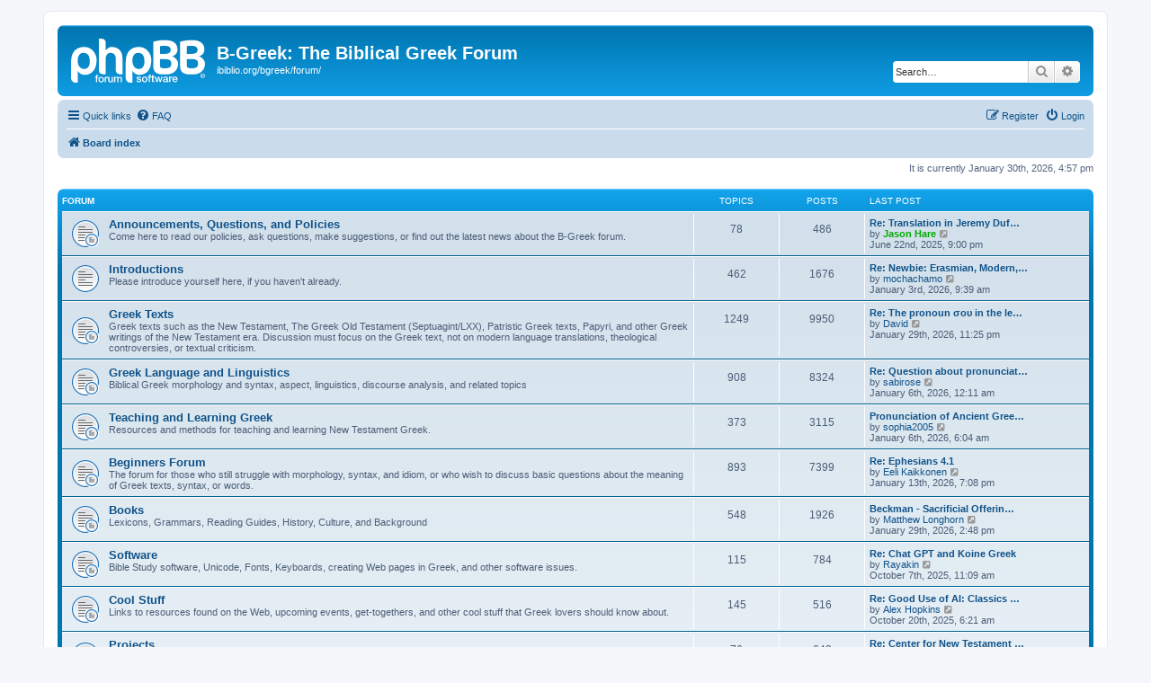

--- FILE ---
content_type: text/html; charset=UTF-8
request_url: https://ibiblio.org/bgreek/forum/index.php?sid=692c446b819a1a888a0d5f1a94800f77
body_size: 6569
content:
<!DOCTYPE html>
<html dir="ltr" lang="en-gb">
<head>
<meta charset="utf-8" />
<meta http-equiv="X-UA-Compatible" content="IE=edge">
<meta name="viewport" content="width=device-width, initial-scale=1" />

<title>B-Greek: The Biblical Greek Forum - Index page</title>

	<link rel="alternate" type="application/atom+xml" title="Feed - B-Greek: The Biblical Greek Forum" href="/bgreek/forum/app.php/feed?sid=be8732b7a5f1af05e37d770650d6b41d">	<link rel="alternate" type="application/atom+xml" title="Feed - News" href="/bgreek/forum/app.php/feed/news?sid=be8732b7a5f1af05e37d770650d6b41d">	<link rel="alternate" type="application/atom+xml" title="Feed - All forums" href="/bgreek/forum/app.php/feed/forums?sid=be8732b7a5f1af05e37d770650d6b41d">	<link rel="alternate" type="application/atom+xml" title="Feed - New Topics" href="/bgreek/forum/app.php/feed/topics?sid=be8732b7a5f1af05e37d770650d6b41d">				

<!--
	phpBB style name: prosilver
	Based on style:   prosilver (this is the default phpBB3 style)
	Original author:  Tom Beddard ( http://www.subBlue.com/ )
	Modified by:
-->

<link href="./assets/css/font-awesome.min.css?assets_version=35" rel="stylesheet">
<link href="./styles/prosilver/theme/stylesheet.css?assets_version=35" rel="stylesheet">
<link href="./styles/prosilver/theme/en/stylesheet.css?assets_version=35" rel="stylesheet">




<!--[if lte IE 9]>
	<link href="./styles/prosilver/theme/tweaks.css?assets_version=35" rel="stylesheet">
<![endif]-->

<meta name="google-site-verification" content="" />

<link href="./ext/hifikabin/googlesearch/styles/prosilver/theme/googlesearch.css?assets_version=35" rel="stylesheet" media="screen" />



</head>
<body id="phpbb" class="nojs notouch section-index ltr ">


<div id="wrap" class="wrap">
	<a id="top" class="top-anchor" accesskey="t"></a>
	<div id="page-header">
		<div class="headerbar" role="banner">
					<div class="inner">

			<div id="site-description" class="site-description">
		<a id="logo" class="logo" href="./index.php?sid=be8732b7a5f1af05e37d770650d6b41d" title="Board index">
					<span class="site_logo"></span>
				</a>
				<h1>B-Greek: The Biblical Greek Forum</h1>
				<p>ibiblio.org/bgreek/forum/</p>
				<p class="skiplink"><a href="#start_here">Skip to content</a></p>
			</div>

									<div id="search-box" class="search-box search-header" role="search">
				<form action="./search.php?sid=be8732b7a5f1af05e37d770650d6b41d" method="get" id="search">
				<fieldset>
					<input name="keywords" id="keywords" type="search" maxlength="128" title="Search for keywords" class="inputbox search tiny" size="20" value="" placeholder="Search…" />
					<button class="button button-search" type="submit" title="Search">
						<i class="icon fa-search fa-fw" aria-hidden="true"></i><span class="sr-only">Search</span>
					</button>
					<a href="./search.php?sid=be8732b7a5f1af05e37d770650d6b41d" class="button button-search-end" title="Advanced search">
						<i class="icon fa-cog fa-fw" aria-hidden="true"></i><span class="sr-only">Advanced search</span>
					</a>
					<input type="hidden" name="sid" value="be8732b7a5f1af05e37d770650d6b41d" />

				</fieldset>
				</form>
			</div>
						
			</div>
					</div>
				<div class="navbar" role="navigation">
	<div class="inner">

	<ul id="nav-main" class="nav-main linklist" role="menubar">

		<li id="quick-links" class="quick-links dropdown-container responsive-menu" data-skip-responsive="true">
			<a href="#" class="dropdown-trigger">
				<i class="icon fa-bars fa-fw" aria-hidden="true"></i><span>Quick links</span>
			</a>
			<div class="dropdown">
				<div class="pointer"><div class="pointer-inner"></div></div>
				<ul class="dropdown-contents" role="menu">
					
											<li class="separator"></li>
																									<li>
								<a href="./search.php?search_id=unanswered&amp;sid=be8732b7a5f1af05e37d770650d6b41d" role="menuitem">
									<i class="icon fa-file-o fa-fw icon-gray" aria-hidden="true"></i><span>Unanswered topics</span>
								</a>
							</li>
							<li>
								<a href="./search.php?search_id=active_topics&amp;sid=be8732b7a5f1af05e37d770650d6b41d" role="menuitem">
									<i class="icon fa-file-o fa-fw icon-blue" aria-hidden="true"></i><span>Active topics</span>
								</a>
							</li>
							<li class="separator"></li>
							<li>
								<a href="./search.php?sid=be8732b7a5f1af05e37d770650d6b41d" role="menuitem">
									<i class="icon fa-search fa-fw" aria-hidden="true"></i><span>Search</span>
								</a>
							</li>
					
										<li class="separator"></li>

									</ul>
			</div>
		</li>

				<li data-skip-responsive="true">
			<a href="/bgreek/forum/app.php/help/faq?sid=be8732b7a5f1af05e37d770650d6b41d" rel="help" title="Frequently Asked Questions" role="menuitem">
				<i class="icon fa-question-circle fa-fw" aria-hidden="true"></i><span>FAQ</span>
			</a>
		</li>
						
			<li class="rightside"  data-skip-responsive="true">
			<a href="./ucp.php?mode=login&amp;redirect=index.php&amp;sid=be8732b7a5f1af05e37d770650d6b41d" title="Login" accesskey="x" role="menuitem">
				<i class="icon fa-power-off fa-fw" aria-hidden="true"></i><span>Login</span>
			</a>
		</li>
					<li class="rightside" data-skip-responsive="true">
				<a href="./ucp.php?mode=register&amp;sid=be8732b7a5f1af05e37d770650d6b41d" role="menuitem">
					<i class="icon fa-pencil-square-o  fa-fw" aria-hidden="true"></i><span>Register</span>
				</a>
			</li>
						</ul>

	<ul id="nav-breadcrumbs" class="nav-breadcrumbs linklist navlinks" role="menubar">
				
		
		<li class="breadcrumbs" itemscope itemtype="https://schema.org/BreadcrumbList">

			
							<span class="crumb" itemtype="https://schema.org/ListItem" itemprop="itemListElement" itemscope><a itemprop="item" href="./index.php?sid=be8732b7a5f1af05e37d770650d6b41d" accesskey="h" data-navbar-reference="index"><i class="icon fa-home fa-fw"></i><span itemprop="name">Board index</span></a><meta itemprop="position" content="1" /></span>

			
					</li>

		
					<li class="rightside responsive-search">
				<a href="./search.php?sid=be8732b7a5f1af05e37d770650d6b41d" title="View the advanced search options" role="menuitem">
					<i class="icon fa-search fa-fw" aria-hidden="true"></i><span class="sr-only">Search</span>
				</a>
			</li>
			</ul>

	</div>
</div>
	</div>

	
	<a id="start_here" class="anchor"></a>
	<div id="page-body" class="page-body" role="main">
		
		
<p class="right responsive-center time">It is currently January 30th, 2026, 4:57 pm</p>



	
				<div class="forabg">
			<div class="inner">
			<ul class="topiclist">
				<li class="header">
										<dl class="row-item">
						<dt><div class="list-inner">Forum</div></dt>
						<dd class="topics">Topics</dd>
						<dd class="posts">Posts</dd>
						<dd class="lastpost"><span>Last post</span></dd>
					</dl>
									</li>
			</ul>
			<ul class="topiclist forums">
		
					<li class="row">
						<dl class="row-item forum_read_subforum">
				<dt title="No unread posts">
										<div class="list-inner">
													<!--
								<a class="feed-icon-forum" title="Feed - Announcements, Questions, and Policies" href="/bgreek/forum/app.php/feed?sid=be8732b7a5f1af05e37d770650d6b41d?f=4">
									<i class="icon fa-rss-square fa-fw icon-orange" aria-hidden="true"></i><span class="sr-only">Feed - Announcements, Questions, and Policies</span>
								</a>
							-->
																		<a href="./viewforum.php?f=4&amp;sid=be8732b7a5f1af05e37d770650d6b41d" class="forumtitle">Announcements, Questions, and Policies</a>
						<br />Come here to read our policies, ask questions, make suggestions, or find out the latest news about the B-Greek forum.												
												<div class="responsive-show" style="display: none;">
															Topics: <strong>78</strong>
													</div>
											</div>
				</dt>
									<dd class="topics">78 <dfn>Topics</dfn></dd>
					<dd class="posts">486 <dfn>Posts</dfn></dd>
					<dd class="lastpost">
						<span>
																						<dfn>Last post</dfn>
																										<a href="./viewtopic.php?f=39&amp;p=63192&amp;sid=be8732b7a5f1af05e37d770650d6b41d#p63192" title="Re: Translation in Jeremy Duff's Elements of New Testament Greek" class="lastsubject">Re: Translation in Jeremy Duf…</a> <br />
																	by <a href="./memberlist.php?mode=viewprofile&amp;u=207&amp;sid=be8732b7a5f1af05e37d770650d6b41d" style="color: #00AA00;" class="username-coloured">Jason Hare</a>																	<a href="./viewtopic.php?f=39&amp;p=63192&amp;sid=be8732b7a5f1af05e37d770650d6b41d#p63192" title="View the latest post">
										<i class="icon fa-external-link-square fa-fw icon-lightgray icon-md" aria-hidden="true"></i><span class="sr-only">View the latest post</span>
									</a>
																<br /><time datetime="2025-06-23T01:00:18+00:00">June 22nd, 2025, 9:00 pm</time>
													</span>
					</dd>
							</dl>
					</li>
			
	
	
			
					<li class="row">
						<dl class="row-item forum_read">
				<dt title="No unread posts">
										<div class="list-inner">
													<!--
								<a class="feed-icon-forum" title="Feed - Introductions" href="/bgreek/forum/app.php/feed?sid=be8732b7a5f1af05e37d770650d6b41d?f=35">
									<i class="icon fa-rss-square fa-fw icon-orange" aria-hidden="true"></i><span class="sr-only">Feed - Introductions</span>
								</a>
							-->
																		<a href="./viewforum.php?f=35&amp;sid=be8732b7a5f1af05e37d770650d6b41d" class="forumtitle">Introductions</a>
						<br />Please introduce yourself here, if you haven't already.												
												<div class="responsive-show" style="display: none;">
															Topics: <strong>462</strong>
													</div>
											</div>
				</dt>
									<dd class="topics">462 <dfn>Topics</dfn></dd>
					<dd class="posts">1676 <dfn>Posts</dfn></dd>
					<dd class="lastpost">
						<span>
																						<dfn>Last post</dfn>
																										<a href="./viewtopic.php?f=35&amp;p=63765&amp;sid=be8732b7a5f1af05e37d770650d6b41d#p63765" title="Re: Newbie: Erasmian, Modern, or Reconstructed?" class="lastsubject">Re: Newbie: Erasmian, Modern,…</a> <br />
																	by <a href="./memberlist.php?mode=viewprofile&amp;u=28435&amp;sid=be8732b7a5f1af05e37d770650d6b41d" class="username">mochachamo</a>																	<a href="./viewtopic.php?f=35&amp;p=63765&amp;sid=be8732b7a5f1af05e37d770650d6b41d#p63765" title="View the latest post">
										<i class="icon fa-external-link-square fa-fw icon-lightgray icon-md" aria-hidden="true"></i><span class="sr-only">View the latest post</span>
									</a>
																<br /><time datetime="2026-01-03T13:39:50+00:00">January 3rd, 2026, 9:39 am</time>
													</span>
					</dd>
							</dl>
					</li>
			
	
	
			
					<li class="row">
						<dl class="row-item forum_read_subforum">
				<dt title="No unread posts">
										<div class="list-inner">
													<!--
								<a class="feed-icon-forum" title="Feed - Greek Texts" href="/bgreek/forum/app.php/feed?sid=be8732b7a5f1af05e37d770650d6b41d?f=5">
									<i class="icon fa-rss-square fa-fw icon-orange" aria-hidden="true"></i><span class="sr-only">Feed - Greek Texts</span>
								</a>
							-->
																		<a href="./viewforum.php?f=5&amp;sid=be8732b7a5f1af05e37d770650d6b41d" class="forumtitle">Greek Texts</a>
						<br />Greek texts such as the New Testament, The Greek Old Testament (Septuagint/LXX), Patristic Greek texts, Papyri, and other Greek writings of the New Testament era. Discussion must focus on the Greek text, not on modern language translations, theological controversies, or textual criticism.												
												<div class="responsive-show" style="display: none;">
															Topics: <strong>1249</strong>
													</div>
											</div>
				</dt>
									<dd class="topics">1249 <dfn>Topics</dfn></dd>
					<dd class="posts">9950 <dfn>Posts</dfn></dd>
					<dd class="lastpost">
						<span>
																						<dfn>Last post</dfn>
																										<a href="./viewtopic.php?f=6&amp;p=64109&amp;sid=be8732b7a5f1af05e37d770650d6b41d#p64109" title="Re: The pronoun σου in the letters to the Seven Churches." class="lastsubject">Re: The pronoun σου in the le…</a> <br />
																	by <a href="./memberlist.php?mode=viewprofile&amp;u=3340&amp;sid=be8732b7a5f1af05e37d770650d6b41d" class="username">David</a>																	<a href="./viewtopic.php?f=6&amp;p=64109&amp;sid=be8732b7a5f1af05e37d770650d6b41d#p64109" title="View the latest post">
										<i class="icon fa-external-link-square fa-fw icon-lightgray icon-md" aria-hidden="true"></i><span class="sr-only">View the latest post</span>
									</a>
																<br /><time datetime="2026-01-30T03:25:01+00:00">January 29th, 2026, 11:25 pm</time>
													</span>
					</dd>
							</dl>
					</li>
			
	
	
			
					<li class="row">
						<dl class="row-item forum_read_subforum">
				<dt title="No unread posts">
										<div class="list-inner">
													<!--
								<a class="feed-icon-forum" title="Feed - Greek Language and Linguistics" href="/bgreek/forum/app.php/feed?sid=be8732b7a5f1af05e37d770650d6b41d?f=10">
									<i class="icon fa-rss-square fa-fw icon-orange" aria-hidden="true"></i><span class="sr-only">Feed - Greek Language and Linguistics</span>
								</a>
							-->
																		<a href="./viewforum.php?f=10&amp;sid=be8732b7a5f1af05e37d770650d6b41d" class="forumtitle">Greek Language and Linguistics</a>
						<br />Biblical Greek morphology and syntax, aspect, linguistics, discourse analysis, and related topics												
												<div class="responsive-show" style="display: none;">
															Topics: <strong>908</strong>
													</div>
											</div>
				</dt>
									<dd class="topics">908 <dfn>Topics</dfn></dd>
					<dd class="posts">8324 <dfn>Posts</dfn></dd>
					<dd class="lastpost">
						<span>
																						<dfn>Last post</dfn>
																										<a href="./viewtopic.php?f=10&amp;p=63773&amp;sid=be8732b7a5f1af05e37d770650d6b41d#p63773" title="Re: Question about pronunciation" class="lastsubject">Re: Question about pronunciat…</a> <br />
																	by <a href="./memberlist.php?mode=viewprofile&amp;u=28473&amp;sid=be8732b7a5f1af05e37d770650d6b41d" class="username">sabirose</a>																	<a href="./viewtopic.php?f=10&amp;p=63773&amp;sid=be8732b7a5f1af05e37d770650d6b41d#p63773" title="View the latest post">
										<i class="icon fa-external-link-square fa-fw icon-lightgray icon-md" aria-hidden="true"></i><span class="sr-only">View the latest post</span>
									</a>
																<br /><time datetime="2026-01-06T04:11:54+00:00">January 6th, 2026, 12:11 am</time>
													</span>
					</dd>
							</dl>
					</li>
			
	
	
			
					<li class="row">
						<dl class="row-item forum_read_subforum">
				<dt title="No unread posts">
										<div class="list-inner">
													<!--
								<a class="feed-icon-forum" title="Feed - Teaching and Learning Greek" href="/bgreek/forum/app.php/feed?sid=be8732b7a5f1af05e37d770650d6b41d?f=14">
									<i class="icon fa-rss-square fa-fw icon-orange" aria-hidden="true"></i><span class="sr-only">Feed - Teaching and Learning Greek</span>
								</a>
							-->
																		<a href="./viewforum.php?f=14&amp;sid=be8732b7a5f1af05e37d770650d6b41d" class="forumtitle">Teaching and Learning Greek</a>
						<br />Resources and methods for teaching and learning New Testament Greek.												
												<div class="responsive-show" style="display: none;">
															Topics: <strong>373</strong>
													</div>
											</div>
				</dt>
									<dd class="topics">373 <dfn>Topics</dfn></dd>
					<dd class="posts">3115 <dfn>Posts</dfn></dd>
					<dd class="lastpost">
						<span>
																						<dfn>Last post</dfn>
																										<a href="./viewtopic.php?f=14&amp;p=63782&amp;sid=be8732b7a5f1af05e37d770650d6b41d#p63782" title="Pronunciation of Ancient Greek Diphthongs" class="lastsubject">Pronunciation of Ancient Gree…</a> <br />
																	by <a href="./memberlist.php?mode=viewprofile&amp;u=28478&amp;sid=be8732b7a5f1af05e37d770650d6b41d" class="username">sophia2005</a>																	<a href="./viewtopic.php?f=14&amp;p=63782&amp;sid=be8732b7a5f1af05e37d770650d6b41d#p63782" title="View the latest post">
										<i class="icon fa-external-link-square fa-fw icon-lightgray icon-md" aria-hidden="true"></i><span class="sr-only">View the latest post</span>
									</a>
																<br /><time datetime="2026-01-06T10:04:20+00:00">January 6th, 2026, 6:04 am</time>
													</span>
					</dd>
							</dl>
					</li>
			
	
	
			
					<li class="row">
						<dl class="row-item forum_read_subforum">
				<dt title="No unread posts">
										<div class="list-inner">
													<!--
								<a class="feed-icon-forum" title="Feed - Beginners Forum" href="/bgreek/forum/app.php/feed?sid=be8732b7a5f1af05e37d770650d6b41d?f=40">
									<i class="icon fa-rss-square fa-fw icon-orange" aria-hidden="true"></i><span class="sr-only">Feed - Beginners Forum</span>
								</a>
							-->
																		<a href="./viewforum.php?f=40&amp;sid=be8732b7a5f1af05e37d770650d6b41d" class="forumtitle">Beginners Forum</a>
						<br />The forum for those who still struggle with morphology, syntax, and idiom, or who wish to discuss basic questions about the meaning of Greek texts, syntax, or words.												
												<div class="responsive-show" style="display: none;">
															Topics: <strong>893</strong>
													</div>
											</div>
				</dt>
									<dd class="topics">893 <dfn>Topics</dfn></dd>
					<dd class="posts">7399 <dfn>Posts</dfn></dd>
					<dd class="lastpost">
						<span>
																						<dfn>Last post</dfn>
																										<a href="./viewtopic.php?f=48&amp;p=63860&amp;sid=be8732b7a5f1af05e37d770650d6b41d#p63860" title="Re: Ephesians 4.1" class="lastsubject">Re: Ephesians 4.1</a> <br />
																	by <a href="./memberlist.php?mode=viewprofile&amp;u=185&amp;sid=be8732b7a5f1af05e37d770650d6b41d" class="username">Eeli Kaikkonen</a>																	<a href="./viewtopic.php?f=48&amp;p=63860&amp;sid=be8732b7a5f1af05e37d770650d6b41d#p63860" title="View the latest post">
										<i class="icon fa-external-link-square fa-fw icon-lightgray icon-md" aria-hidden="true"></i><span class="sr-only">View the latest post</span>
									</a>
																<br /><time datetime="2026-01-13T23:08:04+00:00">January 13th, 2026, 7:08 pm</time>
													</span>
					</dd>
							</dl>
					</li>
			
	
	
			
					<li class="row">
						<dl class="row-item forum_read_subforum">
				<dt title="No unread posts">
										<div class="list-inner">
													<!--
								<a class="feed-icon-forum" title="Feed - Books" href="/bgreek/forum/app.php/feed?sid=be8732b7a5f1af05e37d770650d6b41d?f=19">
									<i class="icon fa-rss-square fa-fw icon-orange" aria-hidden="true"></i><span class="sr-only">Feed - Books</span>
								</a>
							-->
																		<a href="./viewforum.php?f=19&amp;sid=be8732b7a5f1af05e37d770650d6b41d" class="forumtitle">Books</a>
						<br />Lexicons, Grammars, Reading Guides, History, Culture, and Background												
												<div class="responsive-show" style="display: none;">
															Topics: <strong>548</strong>
													</div>
											</div>
				</dt>
									<dd class="topics">548 <dfn>Topics</dfn></dd>
					<dd class="posts">1926 <dfn>Posts</dfn></dd>
					<dd class="lastpost">
						<span>
																						<dfn>Last post</dfn>
																										<a href="./viewtopic.php?f=19&amp;p=64107&amp;sid=be8732b7a5f1af05e37d770650d6b41d#p64107" title="Beckman - Sacrificial Offerings Presented to God in the Greek Version of Sirach (2026)" class="lastsubject">Beckman - Sacrificial Offerin…</a> <br />
																	by <a href="./memberlist.php?mode=viewprofile&amp;u=2677&amp;sid=be8732b7a5f1af05e37d770650d6b41d" class="username">Matthew Longhorn</a>																	<a href="./viewtopic.php?f=19&amp;p=64107&amp;sid=be8732b7a5f1af05e37d770650d6b41d#p64107" title="View the latest post">
										<i class="icon fa-external-link-square fa-fw icon-lightgray icon-md" aria-hidden="true"></i><span class="sr-only">View the latest post</span>
									</a>
																<br /><time datetime="2026-01-29T18:48:46+00:00">January 29th, 2026, 2:48 pm</time>
													</span>
					</dd>
							</dl>
					</li>
			
	
	
			
					<li class="row">
						<dl class="row-item forum_read_subforum">
				<dt title="No unread posts">
										<div class="list-inner">
													<!--
								<a class="feed-icon-forum" title="Feed - Software" href="/bgreek/forum/app.php/feed?sid=be8732b7a5f1af05e37d770650d6b41d?f=25">
									<i class="icon fa-rss-square fa-fw icon-orange" aria-hidden="true"></i><span class="sr-only">Feed - Software</span>
								</a>
							-->
																		<a href="./viewforum.php?f=25&amp;sid=be8732b7a5f1af05e37d770650d6b41d" class="forumtitle">Software</a>
						<br />Bible Study software, Unicode, Fonts, Keyboards, creating Web pages in Greek, and other software issues.												
												<div class="responsive-show" style="display: none;">
															Topics: <strong>115</strong>
													</div>
											</div>
				</dt>
									<dd class="topics">115 <dfn>Topics</dfn></dd>
					<dd class="posts">784 <dfn>Posts</dfn></dd>
					<dd class="lastpost">
						<span>
																						<dfn>Last post</dfn>
																										<a href="./viewtopic.php?f=25&amp;p=63437&amp;sid=be8732b7a5f1af05e37d770650d6b41d#p63437" title="Re: Chat GPT and Koine Greek" class="lastsubject">Re: Chat GPT and Koine Greek</a> <br />
																	by <a href="./memberlist.php?mode=viewprofile&amp;u=27380&amp;sid=be8732b7a5f1af05e37d770650d6b41d" class="username">Rayakin</a>																	<a href="./viewtopic.php?f=25&amp;p=63437&amp;sid=be8732b7a5f1af05e37d770650d6b41d#p63437" title="View the latest post">
										<i class="icon fa-external-link-square fa-fw icon-lightgray icon-md" aria-hidden="true"></i><span class="sr-only">View the latest post</span>
									</a>
																<br /><time datetime="2025-10-07T15:09:13+00:00">October 7th, 2025, 11:09 am</time>
													</span>
					</dd>
							</dl>
					</li>
			
	
	
			
					<li class="row">
						<dl class="row-item forum_read_subforum">
				<dt title="No unread posts">
										<div class="list-inner">
													<!--
								<a class="feed-icon-forum" title="Feed - Cool Stuff" href="/bgreek/forum/app.php/feed?sid=be8732b7a5f1af05e37d770650d6b41d?f=29">
									<i class="icon fa-rss-square fa-fw icon-orange" aria-hidden="true"></i><span class="sr-only">Feed - Cool Stuff</span>
								</a>
							-->
																		<a href="./viewforum.php?f=29&amp;sid=be8732b7a5f1af05e37d770650d6b41d" class="forumtitle">Cool Stuff</a>
						<br />Links to resources found on the Web, upcoming events, get-togethers, and other cool stuff that Greek lovers should know about.												
												<div class="responsive-show" style="display: none;">
															Topics: <strong>145</strong>
													</div>
											</div>
				</dt>
									<dd class="topics">145 <dfn>Topics</dfn></dd>
					<dd class="posts">516 <dfn>Posts</dfn></dd>
					<dd class="lastpost">
						<span>
																						<dfn>Last post</dfn>
																										<a href="./viewtopic.php?f=29&amp;p=63472&amp;sid=be8732b7a5f1af05e37d770650d6b41d#p63472" title="Re: Good Use of AI: Classics for NT folk" class="lastsubject">Re: Good Use of AI: Classics …</a> <br />
																	by <a href="./memberlist.php?mode=viewprofile&amp;u=408&amp;sid=be8732b7a5f1af05e37d770650d6b41d" class="username">Alex Hopkins</a>																	<a href="./viewtopic.php?f=29&amp;p=63472&amp;sid=be8732b7a5f1af05e37d770650d6b41d#p63472" title="View the latest post">
										<i class="icon fa-external-link-square fa-fw icon-lightgray icon-md" aria-hidden="true"></i><span class="sr-only">View the latest post</span>
									</a>
																<br /><time datetime="2025-10-20T10:21:12+00:00">October 20th, 2025, 6:21 am</time>
													</span>
					</dd>
							</dl>
					</li>
			
	
	
			
					<li class="row">
						<dl class="row-item forum_read_subforum">
				<dt title="No unread posts">
										<div class="list-inner">
													<!--
								<a class="feed-icon-forum" title="Feed - Projects" href="/bgreek/forum/app.php/feed?sid=be8732b7a5f1af05e37d770650d6b41d?f=33">
									<i class="icon fa-rss-square fa-fw icon-orange" aria-hidden="true"></i><span class="sr-only">Feed - Projects</span>
								</a>
							-->
																		<a href="./viewforum.php?f=33&amp;sid=be8732b7a5f1af05e37d770650d6b41d" class="forumtitle">Projects</a>
						<br />Tell us about interesting projects involving biblical Greek. Collaborative projects involving biblical Greek may use this forum for their communication - please contact <a href="mailto:jonathan.robie@ibiblio.org">jonathan.robie@ibiblio.org</a> if you want to use this forum for your project.												
												<div class="responsive-show" style="display: none;">
															Topics: <strong>76</strong>
													</div>
											</div>
				</dt>
									<dd class="topics">76 <dfn>Topics</dfn></dd>
					<dd class="posts">643 <dfn>Posts</dfn></dd>
					<dd class="lastpost">
						<span>
																						<dfn>Last post</dfn>
																										<a href="./viewtopic.php?f=33&amp;p=63064&amp;sid=be8732b7a5f1af05e37d770650d6b41d#p63064" title="Re: Center for New Testament Restoration" class="lastsubject">Re: Center for New Testament …</a> <br />
																	by <a href="./memberlist.php?mode=viewprofile&amp;u=344&amp;sid=be8732b7a5f1af05e37d770650d6b41d" class="username">Alan Bunning</a>																	<a href="./viewtopic.php?f=33&amp;p=63064&amp;sid=be8732b7a5f1af05e37d770650d6b41d#p63064" title="View the latest post">
										<i class="icon fa-external-link-square fa-fw icon-lightgray icon-md" aria-hidden="true"></i><span class="sr-only">View the latest post</span>
									</a>
																<br /><time datetime="2025-04-10T14:56:53+00:00">April 10th, 2025, 10:56 am</time>
													</span>
					</dd>
							</dl>
					</li>
			
	
	
			
					<li class="row">
						<dl class="row-item forum_read_subforum">
				<dt title="No unread posts">
										<div class="list-inner">
													<!--
								<a class="feed-icon-forum" title="Feed - Writing in Greek" href="/bgreek/forum/app.php/feed?sid=be8732b7a5f1af05e37d770650d6b41d?f=61">
									<i class="icon fa-rss-square fa-fw icon-orange" aria-hidden="true"></i><span class="sr-only">Feed - Writing in Greek</span>
								</a>
							-->
																		<a href="./viewforum.php?f=61&amp;sid=be8732b7a5f1af05e37d770650d6b41d" class="forumtitle">Writing in Greek</a>
						<br />This forum is for discussing how to do Greek composition and practicing writing in Greek.<br>
<br>
If you post in this forum, you are inviting people to critique what you have written and suggest ways to improve it.<br>
<br>
Private subforums can be created for groups who want to practice together without exposing their mistakes to the world, or this can be done in public.												
												<div class="responsive-show" style="display: none;">
															Topics: <strong>45</strong>
													</div>
											</div>
				</dt>
									<dd class="topics">45 <dfn>Topics</dfn></dd>
					<dd class="posts">434 <dfn>Posts</dfn></dd>
					<dd class="lastpost">
						<span>
																						<dfn>Last post</dfn>
																										<a href="./viewtopic.php?f=75&amp;p=38139&amp;sid=be8732b7a5f1af05e37d770650d6b41d#p38139" title="Re: [Dickey] Group Progress" class="lastsubject">Re: [Dickey] Group Progress</a> <br />
																	by <a href="./memberlist.php?mode=viewprofile&amp;u=3306&amp;sid=be8732b7a5f1af05e37d770650d6b41d" class="username">enoshyc</a>																	<a href="./viewtopic.php?f=75&amp;p=38139&amp;sid=be8732b7a5f1af05e37d770650d6b41d#p38139" title="View the latest post">
										<i class="icon fa-external-link-square fa-fw icon-lightgray icon-md" aria-hidden="true"></i><span class="sr-only">View the latest post</span>
									</a>
																<br /><time datetime="2022-11-30T20:27:12+00:00">November 30th, 2022, 4:27 pm</time>
													</span>
					</dd>
							</dl>
					</li>
			
	
	
			
					<li class="row">
						<dl class="row-item forum_read">
				<dt title="No unread posts">
										<div class="list-inner">
													<!--
								<a class="feed-icon-forum" title="Feed - Other" href="/bgreek/forum/app.php/feed?sid=be8732b7a5f1af05e37d770650d6b41d?f=34">
									<i class="icon fa-rss-square fa-fw icon-orange" aria-hidden="true"></i><span class="sr-only">Feed - Other</span>
								</a>
							-->
																		<a href="./viewforum.php?f=34&amp;sid=be8732b7a5f1af05e37d770650d6b41d" class="forumtitle">Other</a>
						<br />Anything related to Biblical Greek that doesn't fit into the other forums.												
												<div class="responsive-show" style="display: none;">
															Topics: <strong>165</strong>
													</div>
											</div>
				</dt>
									<dd class="topics">165 <dfn>Topics</dfn></dd>
					<dd class="posts">983 <dfn>Posts</dfn></dd>
					<dd class="lastpost">
						<span>
																						<dfn>Last post</dfn>
																										<a href="./viewtopic.php?f=34&amp;p=63361&amp;sid=be8732b7a5f1af05e37d770650d6b41d#p63361" title="Re: How much is Many? Numerics of polys πολύς..." class="lastsubject">Re: How much is Many? Numeric…</a> <br />
																	by <a href="./memberlist.php?mode=viewprofile&amp;u=27266&amp;sid=be8732b7a5f1af05e37d770650d6b41d" class="username">georgeclooney</a>																	<a href="./viewtopic.php?f=34&amp;p=63361&amp;sid=be8732b7a5f1af05e37d770650d6b41d#p63361" title="View the latest post">
										<i class="icon fa-external-link-square fa-fw icon-lightgray icon-md" aria-hidden="true"></i><span class="sr-only">View the latest post</span>
									</a>
																<br /><time datetime="2025-09-05T01:43:53+00:00">September 4th, 2025, 9:43 pm</time>
													</span>
					</dd>
							</dl>
					</li>
			
				</ul>

			</div>
		</div>
		


	<form method="post" action="./ucp.php?mode=login&amp;sid=be8732b7a5f1af05e37d770650d6b41d" class="headerspace">
	<h3><a href="./ucp.php?mode=login&amp;redirect=index.php&amp;sid=be8732b7a5f1af05e37d770650d6b41d">Login</a>&nbsp; &bull; &nbsp;<a href="./ucp.php?mode=register&amp;sid=be8732b7a5f1af05e37d770650d6b41d">Register</a></h3>
		<fieldset class="quick-login">
			<label for="username"><span>Username:</span> <input type="text" tabindex="1" name="username" id="username" size="10" class="inputbox" title="Username" /></label>
			<label for="password"><span>Password:</span> <input type="password" tabindex="2" name="password" id="password" size="10" class="inputbox" title="Password" autocomplete="off" /></label>
							<a href="./ucp.php?mode=sendpassword&amp;sid=be8732b7a5f1af05e37d770650d6b41d">I forgot my password</a>
										<span class="responsive-hide">|</span> <label for="autologin">Remember me <input type="checkbox" tabindex="4" name="autologin" id="autologin" /></label>
						<input type="submit" tabindex="5" name="login" value="Login" class="button2" />
			<input type="hidden" name="redirect" value="./index.php?sid=be8732b7a5f1af05e37d770650d6b41d" />
<input type="hidden" name="creation_time" value="1769806668" />
<input type="hidden" name="form_token" value="b1cd327331fe7da367eed9875bb4a533a227a8a4" />

			
		</fieldset>
	</form>


	<div class="stat-block online-list">
		<h3>Who is online</h3>		<p>
						In total there are <strong>3</strong> users online :: 2 registered, 0 hidden and 1 guest (based on users active over the past 5 minutes)<br />Most users ever online was <strong>165</strong> on November 26th, 2014, 10:26 pm<br /> 
								</p>
	</div>



	<div class="stat-block statistics">
		<h3>Statistics</h3>
		<p>
						Total posts <strong>37156</strong> &bull; Total topics <strong>4963</strong> &bull; Total members <strong>11365</strong> &bull; Our newest member <strong><a href="./memberlist.php?mode=viewprofile&amp;u=28721&amp;sid=be8732b7a5f1af05e37d770650d6b41d" class="username">Wirelesstdo</a></strong>
					</p>
	</div>


			</div>


<div id="page-footer" class="page-footer" role="contentinfo">
	<div class="navbar" role="navigation">
	<div class="inner">

	<ul id="nav-footer" class="nav-footer linklist" role="menubar">
		<li class="breadcrumbs">
									<span class="crumb"><a href="./index.php?sid=be8732b7a5f1af05e37d770650d6b41d" data-navbar-reference="index"><i class="icon fa-home fa-fw" aria-hidden="true"></i><span>Board index</span></a></span>					</li>
		
				<li class="rightside">All times are <span title="UTC-4">UTC-04:00</span></li>
							<li class="rightside">
				<a href="./ucp.php?mode=delete_cookies&amp;sid=be8732b7a5f1af05e37d770650d6b41d" data-ajax="true" data-refresh="true" role="menuitem">
					<i class="icon fa-trash fa-fw" aria-hidden="true"></i><span>Delete cookies</span>
				</a>
			</li>
																<li class="rightside" data-last-responsive="true">
				<a href="./memberlist.php?mode=contactadmin&amp;sid=be8732b7a5f1af05e37d770650d6b41d" role="menuitem">
					<i class="icon fa-envelope fa-fw" aria-hidden="true"></i><span>Contact us</span>
				</a>
			</li>
			</ul>

	</div>
</div>

	<div class="copyright">
				<p class="footer-row">
			<span class="footer-copyright">Powered by <a href="https://www.phpbb.com/">phpBB</a>&reg; Forum Software &copy; phpBB Limited</span>
		</p>
						<p class="footer-row" role="menu">
			<a class="footer-link" href="./ucp.php?mode=privacy&amp;sid=be8732b7a5f1af05e37d770650d6b41d" title="Privacy" role="menuitem">
				<span class="footer-link-text">Privacy</span>
			</a>
			|
			<a class="footer-link" href="./ucp.php?mode=terms&amp;sid=be8732b7a5f1af05e37d770650d6b41d" title="Terms" role="menuitem">
				<span class="footer-link-text">Terms</span>
			</a>
		</p>
					</div>

	<div id="darkenwrapper" class="darkenwrapper" data-ajax-error-title="AJAX error" data-ajax-error-text="Something went wrong when processing your request." data-ajax-error-text-abort="User aborted request." data-ajax-error-text-timeout="Your request timed out; please try again." data-ajax-error-text-parsererror="Something went wrong with the request and the server returned an invalid reply.">
		<div id="darken" class="darken">&nbsp;</div>
	</div>

	<div id="phpbb_alert" class="phpbb_alert" data-l-err="Error" data-l-timeout-processing-req="Request timed out.">
		<a href="#" class="alert_close">
			<i class="icon fa-times-circle fa-fw" aria-hidden="true"></i>
		</a>
		<h3 class="alert_title">&nbsp;</h3><p class="alert_text"></p>
	</div>
	<div id="phpbb_confirm" class="phpbb_alert">
		<a href="#" class="alert_close">
			<i class="icon fa-times-circle fa-fw" aria-hidden="true"></i>
		</a>
		<div class="alert_text"></div>
	</div>
</div>

</div>

<div>
	<a id="bottom" class="anchor" accesskey="z"></a>
	</div>

<script src="./assets/javascript/jquery-3.5.1.min.js?assets_version=35"></script>
<script src="./assets/javascript/core.js?assets_version=35"></script>


<script>
	(function() {
		var cx = '014009256459669723404\u003Ah\u002Djorqudbre';
		var gcse = document.createElement('script');
		gcse.type = 'text/javascript';
		gcse.async = true;
		gcse.src = (document.location.protocol == 'https:' ? 'https:' : 'http:') +
			'//cse.google.com/cse.js?cx=' + cx;
		var s = document.getElementsByTagName('script')[0];
		s.parentNode.insertBefore(gcse, s);
	})();
</script>

<script src="./styles/prosilver/template/forum_fn.js?assets_version=35"></script>
<script src="./styles/prosilver/template/ajax.js?assets_version=35"></script>



</body>
</html>
